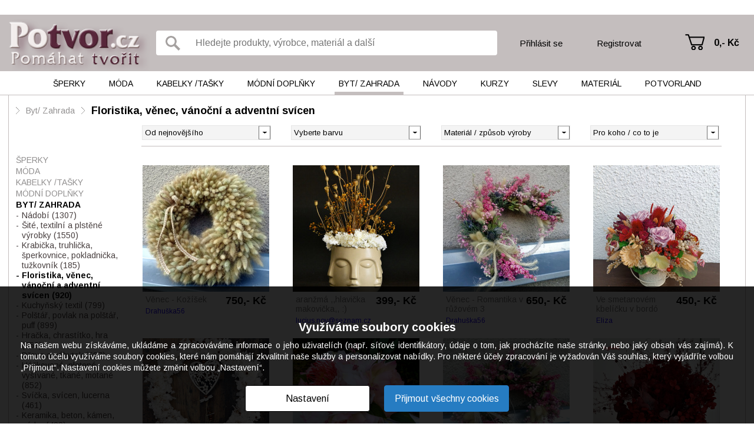

--- FILE ---
content_type: text/html; charset=UTF-8
request_url: https://potvor.cz/obchod/do-bytu-2/floristika-9/
body_size: 13055
content:
<!DOCTYPE html>
<html lang="cs">
<head>
        <script>var dataLayer = [];</script>
            <meta http-equiv="Content-Type" content="text/html; charset=utf-8" />
        <title>Floristika, věnec, vánoční a adventní svícen – Potvor - pomáhat tvořit</title>
    <meta name="author" content="" />
    <meta name="keywords" content="potvor,pomáhat,tvořit,floristika,věnec,vánoční,adventní,svícen" />
    <meta name="description" content="Floristika, věnec, vánoční a adventní svícen" />
    <meta name="robots" content="all" />
    <link href='https://fonts.googleapis.com/css?family=PT+Sans:400,700,400italic,700italic&amp;subset=latin,latin-ext' rel='stylesheet' type='text/css'>
    <link rel="shortcut icon" href="/images/favicon.ico" />
                <link href='https://fonts.googleapis.com/css?family=Arimo:400,400italic,700,700italic' rel='stylesheet' type='text/css'>

                    <script src="/plugins/cookie-approve/cookie-approve-default.js?t=1729247098" type="text/javascript"></script>
                                <link href="/classes/web-speed.php.reset.css?t=1363095177" rel="stylesheet" type="text/css" />
                                <link href="/classes/web-speed.php.uniweb.css?t=1732096952" rel="stylesheet" type="text/css" />
                                <link href="/classes/web-speed.php.cookie.css?t=1729247098" rel="stylesheet" type="text/css" />
                                <link href="/classes/web-speed.php.userdata.css?t=1363095195" rel="stylesheet" type="text/css" />
                <!-- Facebook Pixel Code -->
    <script>
    !function(f,b,e,v,n,t,s){if(f.fbq)return;n=f.fbq=function(){n.callMethod?
    n.callMethod.apply(n,arguments):n.queue.push(arguments)};if(!f._fbq)f._fbq=n;
    n.push=n;n.loaded=!0;n.version='2.0';n.queue=[];t=b.createElement(e);t.async=!0;
    t.src=v;s=b.getElementsByTagName(e)[0];s.parentNode.insertBefore(t,s)}(window,
    document,'script','https://connect.facebook.net/en_US/fbevents.js');
    fbq('init', '473769362806529'); // Insert your pixel ID here.
    fbq('track', 'PageView');
    </script>
    <noscript><img height="1" width="1" style="display:none"
    src="https://www.facebook.com/tr?id=473769362806529&ev=PageView&noscript=1"
    /></noscript>
    <!-- DO NOT MODIFY -->
    <!-- End Facebook Pixel Code -->

</head>
<body class="IsChrome Site-17 ">
        <!-- Google Tag Manager -->
        <noscript><iframe data-data-src="//www.googletagmanager.com/ns.html?id=GTM-5JD63BRP" src="/skin/default/img/empty.gif" data-src="//www.googletagmanager.com/ns.html?id=GTM-5JD63BRP" src="/skin/default/img/empty.gif"
        height="0" width="0"></iframe></noscript>
        <script>(function(w,d,s,l,i){w[l]=w[l]||[];w[l].push({'gtm.start':
        new Date().getTime(),event:'gtm.js'});var f=d.getElementsByTagName(s)[0],
        j=d.createElement(s),dl=l!='dataLayer'?'&l='+l:'';j.async=true;j.src=
                        '//www.googletagmanager.com/gtm.js?id='+i+dl;f.parentNode.insertBefore(j,f);
        })(window,document,'script','dataLayer','GTM-5JD63BRP');</script>
        <!-- End Google Tag Manager -->
        



<div class="MyMenu">
</div>


<div class="Header">
	<div class="wrapper">
        <a class="Logo" href="/" title="Potvor.cz - Pomáhat tvořit"><span>Potvor.cz - Pomáhat tvořit</span></a>
        <div class="container">
            <form class="SearchForm" action="/potvor/">
    <input type="submit" value="" title="Vyhledat">
    <input type="text" placeholder="Hledejte produkty, výrobce, materiál a další" title="Hledejte produkty, výrobce, materiál a další" value="" name="search">
</form>
            <div class="Login">
            <a class="prihlasit" href="/prodejci/prihlasit/">Přihlásit se</a>
        <a class="registrovat" href="/prodejci/registrovat/">Registrovat</a>
    </div>
            <div class="Nakupni_kosik" data-jquery="nakupni_kosik">
    <a href="/kosik/" title="Přejít na košík" class="">
                    0,-&nbsp;Kč            </a>
</div>
        </div>
	</div>
</div>

<div class="Menu">
	<div class="wrapper">
        <ul class="cm_1">
                   <li class="cm_1  ">
            <a href="/obchod/sperky-4/" class="cm_1 ">Šperky</a>
                                        <ul class="cm_2">
                                                                                        <li class="cm_2 ">
                            <a href="/obchod/sperky-4/souprava-sperku-15/" class="">Souprava šperků</a>
                        </li>
                                                                    <li class="cm_2 ">
                            <a href="/obchod/sperky-4/nahrdelnik-21/" class="">Náhrdelník </a>
                        </li>
                                                                    <li class="cm_2 ">
                            <a href="/obchod/sperky-4/privesek-bez-retizku-350/" class="">Přívěsek bez řetízku</a>
                        </li>
                                                                    <li class="cm_2 ">
                            <a href="/obchod/sperky-4/nausnice-23/" class="">Náušnice</a>
                        </li>
                                                                    <li class="cm_2 ">
                            <a href="/obchod/sperky-4/naramek-22/" class="">Náramek</a>
                        </li>
                                                                    <li class="cm_2 ">
                            <a href="/obchod/sperky-4/nakotnik-72/" class="">Nákotník</a>
                        </li>
                                                                    <li class="cm_2 ">
                            <a href="/obchod/sperky-4/prsten-29/" class="">Prsten</a>
                        </li>
                                                                    <li class="cm_2 ">
                            <a href="/obchod/sperky-4/broz-5/" class="">Brož</a>
                        </li>
                                                                    <li class="cm_2 ">
                            <a href="/obchod/sperky-4/placky-vseho-druhu-351/" class="">Placky všeho druhu</a>
                        </li>
                                                                    <li class="cm_2 ">
                            <a href="/obchod/sperky-4/ozdoba-do-vlasu-56/" class="">Ozdoba do vlasů</a>
                        </li>
                                                                    <li class="cm_2 ">
                            <a href="/obchod/sperky-4/gumicka-sponka-celenka-broz-do-99-352/" class="">Gumička, sponka, čelenka, brož do 99,-</a>
                        </li>
                                                                    <li class="cm_2 ">
                            <a href="/obchod/sperky-4/privesek-na-klice-kabelku-mobil-321/" class="">Přívěsek na klíče, kabelku, mobil</a>
                        </li>
                                                                    <li class="cm_2 ">
                            <a href="/obchod/sperky-4/zrcatko-hacek-na-kabelku-pouzdro-na-vizitky-lekovka-331/" class="">Zrcátko, háček na kabelku, pouzdro na vizitky, lékovka</a>
                        </li>
                                                                    <li class="cm_2 ">
                            <a href="/obchod/sperky-4/manzetove-knoflicky-placatka-320/" class="">Manžetové knoflíčky, placatka</a>
                        </li>
                                                                    <li class="cm_2 ">
                            <a href="/obchod/sperky-4/hodinky-306/" class="">Hodinky</a>
                        </li>
                                                                    <li class="cm_2 ">
                            <a href="/obchod/sperky-4/ruzenec-319/" class="">Růženec</a>
                        </li>
                                                                    <li class="cm_2 ">
                            <a href="/obchod/sperky-4/orgonit-kyvadlo-27/" class="">Orgonit, kyvadlo</a>
                        </li>
                                                                    <li class="cm_2 ">
                            <a href="/obchod/sperky-4/kovova-zalozka-do-knihy-322/" class="">Kovová záložka do knihy</a>
                        </li>
                                    </ul>
                    </li>
                   <li class="cm_1  ">
            <a href="/obchod/moda-3/" class="cm_1 ">Móda</a>
                                        <ul class="cm_2">
                                                                                        <li class="cm_2 ">
                            <a href="/obchod/moda-3/saty-jaro-leto-kratky-rukav-31/" class="">Šaty JARO/LÉTO - KRÁTKÝ RUKÁV</a>
                        </li>
                                                                    <li class="cm_2 ">
                            <a href="/obchod/moda-3/saty-podzim-zima-dlouhy-rukav-345/" class="">Šaty PODZIM/ZIMA - DLOUHÝ RUKÁV</a>
                        </li>
                                                                    <li class="cm_2 ">
                            <a href="/obchod/moda-3/sukne-315/" class="">Sukně</a>
                        </li>
                                                                    <li class="cm_2 ">
                            <a href="/obchod/moda-3/tricko-halenka-tunika-top-kratky-rukav-34/" class="">Tričko, halenka, tunika, top - KRÁTKÝ RUKÁV</a>
                        </li>
                                                                    <li class="cm_2 ">
                            <a href="/obchod/moda-3/tricko-halenka-tunika-bolerko-dlouhy-rukav-10/" class="">Tričko, halenka, tunika, bolerko - DLOUHÝ RUKÁV</a>
                        </li>
                                                                    <li class="cm_2 ">
                            <a href="/obchod/moda-3/mikina-svetrik-vesta-70/" class="">Mikina, svetřík, vesta</a>
                        </li>
                                                                    <li class="cm_2 ">
                            <a href="/obchod/moda-3/obleceni-pro-dospele-pletene-hackovane-392/" class="">Oblečení pro dospělé - PLETENÉ/HÁČKOVANÉ</a>
                        </li>
                                                                    <li class="cm_2 ">
                            <a href="/obchod/moda-3/kabatek-bunda-kardigan-blejzr-sako-ponco-12/" class="">Kabátek, bunda, kardigan, blejzr, sako, pončo</a>
                        </li>
                                                                    <li class="cm_2 ">
                            <a href="/obchod/moda-3/kalhoty-teplaky-leginy-kamase-14/" class="">Kalhoty, tepláky, legíny, kamaše</a>
                        </li>
                                                                    <li class="cm_2 ">
                            <a href="/obchod/moda-3/spodni-pradlo-plavky-391/" class="">Spodní prádlo, plavky</a>
                        </li>
                                                                    <li class="cm_2 ">
                            <a href="/obchod/moda-3/pyzamo-nocni-kosile-maska-na-spani-91/" class="">Pyžamo, noční košile, maska na spaní</a>
                        </li>
                                                                    <li class="cm_2 ">
                            <a href="/obchod/moda-3/obleceni-pro-deti-od-3-let-83/" class="">Oblečení PRO DĚTI OD 3 LET</a>
                        </li>
                                                                    <li class="cm_2 ">
                            <a href="/obchod/moda-3/obleceni-pro-deti-do-3-let-333/" class="">Oblečení PRO DĚTI DO 3 LET</a>
                        </li>
                                                                    <li class="cm_2 ">
                            <a href="/obchod/moda-3/panske-obleceni-312/" class="">Pánské oblečení</a>
                        </li>
                                                                    <li class="cm_2 ">
                            <a href="/obchod/moda-3/obuv-tkanicky-do-bot-57/" class="">Obuv, tkaničky do bot</a>
                        </li>
                                    </ul>
                    </li>
                   <li class="cm_1  ">
            <a href="/obchod/kabelky-tasky-298/" class="cm_1 ">Kabelky  /tašky</a>
                                        <ul class="cm_2">
                                                                                        <li class="cm_2 ">
                            <a href="/obchod/kabelky-tasky-298/kabelka-a-taska-nad-500-13/" class="">Kabelka a taška nad 500,-</a>
                        </li>
                                                                    <li class="cm_2 ">
                            <a href="/obchod/kabelky-tasky-298/kabelka-taska-batoh-do-500-363/" class="">Kabelka, taška, batoh do 500,-</a>
                        </li>
                                                                    <li class="cm_2 ">
                            <a href="/obchod/kabelky-tasky-298/batoh-78/" class="">Batoh</a>
                        </li>
                                                                    <li class="cm_2 ">
                            <a href="/obchod/kabelky-tasky-298/ledvinka-305/" class="">Ledvinka</a>
                        </li>
                                                                    <li class="cm_2 ">
                            <a href="/obchod/kabelky-tasky-298/kosmeticka-tasticka-kapsicka-etue-klicenka-80/" class="">Kosmetická taštička, kapsička, etue, klíčenka</a>
                        </li>
                                                                    <li class="cm_2 ">
                            <a href="/obchod/kabelky-tasky-298/penezenka-dokladovka-76/" class="">Peněženka, dokladovka</a>
                        </li>
                                                                    <li class="cm_2 ">
                            <a href="/obchod/kabelky-tasky-298/obal-na-bryle-334/" class="">Obal na brýle</a>
                        </li>
                                                                    <li class="cm_2 ">
                            <a href="/obchod/kabelky-tasky-298/obal-na-mobil-tablet-ctecku-79/" class="">Obal na mobil, tablet, čtečku</a>
                        </li>
                                                                    <li class="cm_2 ">
                            <a href="/obchod/kabelky-tasky-298/obal-na-knihu-zalozka-347/" class="">Obal na knihu, záložka</a>
                        </li>
                                                                    <li class="cm_2 ">
                            <a href="/obchod/kabelky-tasky-298/diar-denik-zapisnik-blok-348/" class="">Diář, deník, zápisník, blok</a>
                        </li>
                                                                    <li class="cm_2 ">
                            <a href="/obchod/kabelky-tasky-298/plenkovnik-prebalovaci-podlozka-obal-na-ockovaci-prukaz-346/" class="">Plenkovník, přebalovací podložka, obal na očkovací průkaz</a>
                        </li>
                                    </ul>
                    </li>
                   <li class="cm_1  ">
            <a href="/obchod/modni-doplnky-36/" class="cm_1 ">Módní doplňky </a>
                                        <ul class="cm_2">
                                                                                        <li class="cm_2 ">
                            <a href="/obchod/modni-doplnky-36/pokryvka-hlavy-cepice-souprava-damska-panska-65/" class="">Pokrývka hlavy, čepice, souprava - dámská/pánská</a>
                        </li>
                                                                    <li class="cm_2 ">
                            <a href="/obchod/modni-doplnky-36/celenka-damska-panska-307/" class="">Čelenka - dámská/pánská</a>
                        </li>
                                                                    <li class="cm_2 ">
                            <a href="/obchod/modni-doplnky-36/satek-sal-nakrcnik-damska-panska-66/" class="">Šátek, šál, nákrčník - dámská/pánská</a>
                        </li>
                                                                    <li class="cm_2 ">
                            <a href="/obchod/modni-doplnky-36/rukavice-natepniky-damske-panske-262/" class="">Rukavice, nátepníky - dámské/pánské</a>
                        </li>
                                                                    <li class="cm_2 ">
                            <a href="/obchod/modni-doplnky-36/ponozky-navleky-damske-panske-280/" class="">Ponožky, návleky - dámské/pánské</a>
                        </li>
                                                                    <li class="cm_2 ">
                            <a href="/obchod/modni-doplnky-36/deti-cepice-celenka-nakrcnik-rukavice-ponozky-332/" class="">DĚTI - čepice, čelenka, nákrčník, rukavice, ponožky</a>
                        </li>
                                                                    <li class="cm_2 ">
                            <a href="/obchod/modni-doplnky-36/kravata-motylek-sle-klobouk-77/" class="">Kravata, motýlek, šle, klobouk</a>
                        </li>
                                                                    <li class="cm_2 ">
                            <a href="/obchod/modni-doplnky-36/opasek-67/" class="">Opasek</a>
                        </li>
                                                                    <li class="cm_2 ">
                            <a href="/obchod/modni-doplnky-36/vse-pro-svatbu-239/" class="">Vše pro svatbu</a>
                        </li>
                                                                    <li class="cm_2 ">
                            <a href="/obchod/modni-doplnky-36/oblecek-pro-panenku-medvidka-276/" class="">Obleček pro panenku, medvídka</a>
                        </li>
                                                                    <li class="cm_2 ">
                            <a href="/obchod/modni-doplnky-36/svaty-krest-perinka-zavinovacka-304/" class="">Svatý křest, peřinka, zavinovačka</a>
                        </li>
                                    </ul>
                    </li>
                   <li class="cm_1 aktivni ">
            <a href="/obchod/byt-zahrada-2/" class="cm_1 aktivni">Byt/ Zahrada</a>
                                        <ul class="cm_2">
                                                                                        <li class="cm_2 ">
                            <a href="/obchod/byt-zahrada-2/nadobi-20/" class="">Nádobí</a>
                        </li>
                                                                    <li class="cm_2 ">
                            <a href="/obchod/byt-zahrada-2/site-textilni-a-plstene-vyrobky-302/" class="">Šité, textilní a plstěné výrobky </a>
                        </li>
                                                                    <li class="cm_2 ">
                            <a href="/obchod/byt-zahrada-2/krabicka-truhlicka-sperkovnice-pokladnicka-tuzkovnik-94/" class="">Krabička, truhlička, šperkovnice, pokladnička, tužkovník</a>
                        </li>
                                                                    <li class="cm_2 aktivni">
                            <a href="/obchod/byt-zahrada-2/floristika-venec-vanocni-a-adventni-svicen-9/" class="aktivni">Floristika, věnec, vánoční a adventní svícen</a>
                        </li>
                                                                    <li class="cm_2 ">
                            <a href="/obchod/byt-zahrada-2/kuchynsky-textil-342/" class="">Kuchyňský textil</a>
                        </li>
                                                                    <li class="cm_2 ">
                            <a href="/obchod/byt-zahrada-2/polstar-povlak-na-polstar-puff-343/" class="">Polštář, povlak na polštář, puff</a>
                        </li>
                                                                    <li class="cm_2 ">
                            <a href="/obchod/byt-zahrada-2/hracka-chrastitko-hra-11/" class="">Hračka, chrastítko, hra</a>
                        </li>
                                                                    <li class="cm_2 ">
                            <a href="/obchod/byt-zahrada-2/drevo-a-nabytek-327/" class="">Dřevo a nábytek</a>
                        </li>
                                                                    <li class="cm_2 ">
                            <a href="/obchod/byt-zahrada-2/hackovane-pletene-vysivane-tkane-motane-17/" class="">Háčkované, pletené, vyšívané, tkané, motané</a>
                        </li>
                                                                    <li class="cm_2 ">
                            <a href="/obchod/byt-zahrada-2/svicka-svicen-lucerna-33/" class="">Svíčka, svícen, lucerna</a>
                        </li>
                                                                    <li class="cm_2 ">
                            <a href="/obchod/byt-zahrada-2/keramika-beton-kamen-sadra-8/" class="">Keramika, beton, kámen, sádra</a>
                        </li>
                                                                    <li class="cm_2 ">
                            <a href="/obchod/byt-zahrada-2/dratovane-a-vyrobky-z-koralku-85/" class="">Drátované a výrobky z korálků</a>
                        </li>
                                                                    <li class="cm_2 ">
                            <a href="/obchod/byt-zahrada-2/papir-35/" class="">Papír</a>
                        </li>
                                                                    <li class="cm_2 ">
                            <a href="/obchod/byt-zahrada-2/obraz-obrazek-do-500-356/" class="">Obraz, obrázek do 500,-</a>
                        </li>
                                                                    <li class="cm_2 ">
                            <a href="/obchod/byt-zahrada-2/obraz-nad-500-24/" class="">Obraz nad 500,-</a>
                        </li>
                                                                    <li class="cm_2 ">
                            <a href="/obchod/byt-zahrada-2/lapac-snu-mandala-macrame-339/" class="">Lapač snů, mandala, macramé</a>
                        </li>
                                                                    <li class="cm_2 ">
                            <a href="/obchod/byt-zahrada-2/3d-tisk-fimo-pryskyrice-plast-361/" class="">3D tisk, fimo, pryskyřice, plast</a>
                        </li>
                                                                    <li class="cm_2 ">
                            <a href="/obchod/byt-zahrada-2/sklenene-vyrobky-kraslice-328/" class="">Skleněné výrobky, kraslice</a>
                        </li>
                                                                    <li class="cm_2 ">
                            <a href="/obchod/byt-zahrada-2/kosik-kos-osatka-prouti-300/" class="">Košík, koš, ošatka, proutí</a>
                        </li>
                                                                    <li class="cm_2 ">
                            <a href="/obchod/byt-zahrada-2/dekoracni-pernicky-364/" class="">Dekorační perníčky</a>
                        </li>
                                                                    <li class="cm_2 ">
                            <a href="/obchod/byt-zahrada-2/deka-prehoz-povleceni-340/" class="">Deka, přehoz, povlečení</a>
                        </li>
                                                                    <li class="cm_2 ">
                            <a href="/obchod/byt-zahrada-2/kovove-vyrobky-323/" class="">Kovové výrobky</a>
                        </li>
                                                                    <li class="cm_2 ">
                            <a href="/obchod/byt-zahrada-2/hodiny-58/" class="">Hodiny</a>
                        </li>
                                                                    <li class="cm_2 ">
                            <a href="/obchod/byt-zahrada-2/kosmetika-16/" class="">Kosmetika</a>
                        </li>
                                                                    <li class="cm_2 ">
                            <a href="/obchod/byt-zahrada-2/vse-pro-zviratka-96/" class="">Vše pro zvířátka</a>
                        </li>
                                    </ul>
                    </li>
                   <li class="cm_1  ">
            <a href="/obchod/navody-37/" class="cm_1 ">Návody</a>
                                        <ul class="cm_2">
                                            <li class="cm_2">
                            <a href="/navody/" class="">Návody zdarma</a>
                        </li>
                                                                                                <li class="cm_2 ">
                            <a href="/obchod/navody-37/navody-81/" class="">Návody</a>
                        </li>
                                                                    <li class="cm_2 ">
                            <a href="/obchod/navody-37/reklama-pro-prodejce-101/" class="">REKLAMA PRO PRODEJCE</a>
                        </li>
                                    </ul>
                    </li>
                   <li class="cm_1  ">
            <a href="/obchod/kurzy-365/" class="cm_1 ">Kurzy</a>
                                        <ul class="cm_2">
                                                                                        <li class="cm_2 ">
                            <a href="/obchod/kurzy-365/kurzy-395/" class="">Kurzy</a>
                        </li>
                                    </ul>
                    </li>
                   <li class="cm_1  ">
            <a href="/obchod/slevy-38/" class="cm_1 ">Slevy</a>
                                        <ul class="cm_2">
                                                                                        <li class="cm_2 ">
                            <a href="/obchod/slevy-38/sperky-52/" class="">Šperky</a>
                        </li>
                                                                    <li class="cm_2 ">
                            <a href="/obchod/slevy-38/kabelky-a-tasky-299/" class="">Kabelky a tašky</a>
                        </li>
                                                                    <li class="cm_2 ">
                            <a href="/obchod/slevy-38/moda-51/" class="">Móda</a>
                        </li>
                                                                    <li class="cm_2 ">
                            <a href="/obchod/slevy-38/modni-doplnky-54/" class="">Módní doplňky</a>
                        </li>
                                                                    <li class="cm_2 ">
                            <a href="/obchod/slevy-38/do-bytu-50/" class="">Do bytu</a>
                        </li>
                                                                    <li class="cm_2 ">
                            <a href="/obchod/slevy-38/navody-a-kurzy-55/" class="">Návody a kurzy</a>
                        </li>
                                    </ul>
                    </li>
                   <li class="cm_1  material">
            <a href="/obchod/material-39/" class="cm_1 ">Materiál</a>
                                        <ul class="cm_2">
                                                                                        <li class="cm_2 ">
                            <a href="/obchod/material-39/koralky-204/" class="">Korálky</a>
                        </li>
                                                                    <li class="cm_2 ">
                            <a href="/obchod/material-39/komponenty-205/" class="">Komponenty</a>
                        </li>
                                                                    <li class="cm_2 ">
                            <a href="/obchod/material-39/navlekovy-material-206/" class="">Návlekový materiál</a>
                        </li>
                                                                    <li class="cm_2 ">
                            <a href="/obchod/material-39/scrapbooking-207/" class="">Scrapbooking</a>
                        </li>
                                                                    <li class="cm_2 ">
                            <a href="/obchod/material-39/dekorace-a-decoupage-210/" class="">Dekorace a decoupage</a>
                        </li>
                                                                    <li class="cm_2 ">
                            <a href="/obchod/material-39/latky-metraz-209/" class="">Látky, metráž</a>
                        </li>
                                                                    <li class="cm_2 ">
                            <a href="/obchod/material-39/textil-galanterie-211/" class="">Textil, galanterie</a>
                        </li>
                                                                    <li class="cm_2 ">
                            <a href="/obchod/material-39/fimo-212/" class="">Fimo</a>
                        </li>
                                                                    <li class="cm_2 ">
                            <a href="/obchod/material-39/kristalova-pryskyrice-213/" class="">Křišťálová pryskyřice</a>
                        </li>
                                                                    <li class="cm_2 ">
                            <a href="/obchod/material-39/barvy-a-laky-214/" class="">Barvy a laky</a>
                        </li>
                                                                    <li class="cm_2 ">
                            <a href="/obchod/material-39/ostatni-215/" class="">Ostatní</a>
                        </li>
                                    </ul>
                    </li>
    
    
        <li class="cm_1 ">
        <a href="/potvorland/" class="cm_1 potvorland " title="Potvorland">
            Potvorland            <ul class="cm_2">
                <li class="cm_2 ">
                    <a href="/potvorland/" class="">Články a zajímavosti</a>
                </li>
                <li class="cm_2 ">
                    <a href="/diskuze-kluby/" class="">Diskuze a kluby</a>
                </li>
                            </ul>
        </a>
    </li>
</ul>
	</div>
</div>

<div class="Languages">
    <a class="active"        href="/cz/obchod/">cz    </a>
</div>


    <div class="Content ">
    <div class="wrapper large">
            <div class="BreadCrumb">
                    <span class="arrow"></span>
                                                                <a href="/obchod/byt-zahrada-2/" class="">Byt/ Zahrada</a>
                                                                    <span class="arrow"></span>
                                                            <h1>
                                                    <a href="/obchod/byt-zahrada-2/floristika-venec-vanocni-a-adventni-svicen-9/" class="last">Floristika, věnec, vánoční a adventní svícen</a>
                                                                </h1>
                                                    </div>
            
                        <div class="Main">
                        
                                                                
                                
                                        <div class="Sorting_filtering">
    <form method="get">
                                    <label class="select">
    <select name="ProductSorting" onchange="submit();">
        <option value="time_desc" selected>Od nejnovějšího</option>
        <option value="price_desc" >Od nejdražšího</option>
        <option value="price_asc" >Od nejlevnějšího</option>
        <option value="discount_desc" >Od největší slevy</option>
    </select>
</label>            <label class="select">
        <select name="ProductFilter[1]" onchange="submit()" class="combobox comboboxColors" data-selected-color="">
            <option value="0">Vyberte barvu</option>
                        <option value="28" data-colorclass="colors_bila" >bílá</option>
                            <option value="67" data-colorclass="colors_smetanova" >smetanová</option>
                            <option value="54" data-colorclass="colors_bezova" >béžová</option>
                            <option value="49" data-colorclass="colors_zluta" >žlutá</option>
                            <option value="48" data-colorclass="colors_zlata" >zlatá</option>
                            <option value="66" data-colorclass="colors_horcicova" >hořčicová</option>
                            <option value="40" data-colorclass="colors_oranzova" >oranžová</option>
                            <option value="36" data-colorclass="colors_med" >měď</option>
                            <option value="30" data-colorclass="colors_cervena" >červená</option>
                            <option value="31" data-colorclass="colors_cihlova" >cihlová</option>
                            <option value="61" data-colorclass="colors_vinova" >vínová</option>
                            <option value="34" data-colorclass="colors_kastanova" >kaštanová</option>
                            <option value="59" data-colorclass="colors_bronzova" >bronzová</option>
                            <option value="33" data-colorclass="colors_hneda" >hnědá</option>
                            <option value="35" data-colorclass="colors_khaki" >khaki</option>
                            <option value="46" data-colorclass="colors_zelena" >zelená</option>
                            <option value="47" data-colorclass="colors_zelena-tmava" >zelená tmavá</option>
                            <option value="68" data-colorclass="colors_petrolejova" >petrolejová</option>
                            <option value="26" data-colorclass="colors_azurova" >azurová</option>
                            <option value="44" data-colorclass="colors_sedomodra" >šedomodrá</option>
                            <option value="37" data-colorclass="colors_modra" >modrá</option>
                            <option value="38" data-colorclass="colors_modra-tmava" >modrá tmavá</option>
                            <option value="32" data-colorclass="colors_fialova" >fialová</option>
                            <option value="39" data-colorclass="colors_nachova" >nachová</option>
                            <option value="41" data-colorclass="colors_purpurova" >purpurová</option>
                            <option value="42" data-colorclass="colors_ruzova" >růžová</option>
                            <option value="69" data-colorclass="colors_staroruzova" >starorůžová</option>
                            <option value="45" data-colorclass="colors_stribrna" >stříbrná</option>
                            <option value="43" data-colorclass="colors_seda" >šedá</option>
                            <option value="29" data-colorclass="colors_cerna" >černá</option>
                            <option value="52" data-colorclass="colors_cira" >čirá</option>
                            <option value="27" data-colorclass="colors_barevna" >barevná</option>
                        </select>
    </label>
        <label class="select">
        <select name="ProductFilter[2]" onchange="submit()" class="combobox " data-selected-color="">
            <option value="0">Materiál / způsob výroby</option>
                        <option value="1"  >Sklo</option>
                            <option value="2"  >Papír</option>
                            <option value="17"  >Kameny a minerály</option>
                            <option value="3"  >Šitý textil</option>
                            <option value="56"  >Plsť a rouno</option>
                            <option value="64"  >Tkaní</option>
                            <option value="4"  >Háčkový a pletený textil</option>
                            <option value="63"  >Hedvábí</option>
                            <option value="5"  >Měď</option>
                            <option value="58"  >Kůže</option>
                            <option value="6"  >Zlato</option>
                            <option value="7"  >Stříbro</option>
                            <option value="8"  >Keramika</option>
                            <option value="9"  >Dřevo</option>
                            <option value="10"  >Smalt</option>
                            <option value="11"  >Kov</option>
                            <option value="12"  >Fimo</option>
                            <option value="13"  >Korálky</option>
                            <option value="14"  >Pryskyřice</option>
                            <option value="62"  >Pedig</option>
                            <option value="60"  >Peří</option>
                            <option value="15"  >Plast</option>
                            <option value="53"  >Drátované výrobky</option>
                            <option value="65"  >Beton</option>
                            <option value="55"  >Vinuté perly</option>
                            <option value="50"  >Antialergení materiál</option>
                            <option value="70"  >Drhání (Macramé)</option>
                            <option value="71"  >Vosk</option>
                            <option value="16"  >Ostatní</option>
                        </select>
    </label>
        <label class="select">
        <select name="ProductFilter[4]" onchange="submit()" class="combobox " data-selected-color="">
            <option value="0">Pro koho / co to je</option>
                        <option value="18"  >Pro ženy</option>
                            <option value="19"  >Pro muže</option>
                            <option value="20"  >Pro děti</option>
                            <option value="51"  >Unisex</option>
                            <option value="21"  >Pro zvířátka</option>
                            <option value="22"  >Vánoce</option>
                            <option value="23"  >Velikonoce</option>
                            <option value="24"  >Valentýn</option>
                            <option value="57"  >Svatba</option>
                            <option value="25"  >Ostatní</option>
                        </select>
    </label>
                                        <input type="hidden" name="page" value="1"/>
                        </form>
</div>
        <div class="Catalog_vintage">
            <div class="Catalog_vintage_item">
        <a href="/obchod/venec-kozisek-28556371.html" title="" class="item">
        <div class="CenteredImage"><img src="/files/products/1/_/D/1-DSC05712.JPG?position-x=0&position-y=0&position-width=1200&position-height=1200&amp;crop-width=215&amp;crop-height=215&amp;filemtime=1727099531" alt="Věnec - Kožíšek" /><span class="shadow"></span></div>
                <div class="Flags">
                    </div>
            </a>
    <div class="info">
        <div class="name_price">
            <a class="product_name" href="/obchod/venec-kozisek-28556371.html" title="detail produktu Věnec - Kožíšek">
                <span class="ellipsis">
                    Věnec - Kožíšek                </span>
            </a>
            <span class="price">
                750,-&nbsp;Kč                            </span>
        </div>
        <a class="vendor" href="/drahuska56/" title="profil prodejce Drahuška56">Drahuška56</a>
    </div>
</div>                <div class="Catalog_vintage_item">
        <a href="/obchod/aranzma-hlavicka-makovicka-28578650.html" title="" class="item">
        <div class="CenteredImage"><img src="/files/products/D/S/C/DSC0990.JPG?position-x=0&position-y=200&position-width=798&position-height=798&amp;crop-width=215&amp;crop-height=215&amp;filemtime=1768768614" alt=" aranžmá ,,hlavička makovička,, :)" /><span class="shadow"></span></div>
                <div class="Flags">
                    </div>
            </a>
    <div class="info">
        <div class="name_price">
            <a class="product_name" href="/obchod/aranzma-hlavicka-makovicka-28578650.html" title="detail produktu  aranžmá ,,hlavička makovička,, :)">
                <span class="ellipsis">
                     aranžmá ,,hlavička makovička,, :)                </span>
            </a>
            <span class="price">
                399,-&nbsp;Kč                            </span>
        </div>
        <a class="vendor" href="/lucius-nov-seznam-cz/" title="profil prodejce lucius.nov@seznam.cz">lucius.nov@seznam.cz</a>
    </div>
</div>                <div class="Catalog_vintage_item">
        <a href="/obchod/venec-romantika-v-ruzovem-3-28545100.html" title="" class="item">
        <div class="CenteredImage"><img src="/files/products/1/_/D/1-DSC03205.JPG?position-x=0&position-y=0&position-width=1200&position-height=1200&amp;crop-width=215&amp;crop-height=215&amp;filemtime=1707930041" alt="Věnec - Romantika v růžovém 3" /><span class="shadow"></span></div>
                <div class="Flags">
                    </div>
            </a>
    <div class="info">
        <div class="name_price">
            <a class="product_name" href="/obchod/venec-romantika-v-ruzovem-3-28545100.html" title="detail produktu Věnec - Romantika v růžovém 3">
                <span class="ellipsis">
                    Věnec - Romantika v růžovém 3                </span>
            </a>
            <span class="price">
                650,-&nbsp;Kč                            </span>
        </div>
        <a class="vendor" href="/drahuska56/" title="profil prodejce Drahuška56">Drahuška56</a>
    </div>
</div>                <div class="Catalog_vintage_item">
        <a href="/obchod/ve-smetanovem-kbelicku-v-bordo-28574404.html" title="" class="item">
        <div class="CenteredImage"><img src="/files/products/I/M/G/IMG-27p-20250928-172723.jpg?position-x=74&position-y=0&position-width=1126&position-height=1126&amp;crop-width=215&amp;crop-height=215&amp;filemtime=1759411936" alt="Ve smetanovém kbelíčku v bordó" /><span class="shadow"></span></div>
                <div class="Flags">
                    </div>
            </a>
    <div class="info">
        <div class="name_price">
            <a class="product_name" href="/obchod/ve-smetanovem-kbelicku-v-bordo-28574404.html" title="detail produktu Ve smetanovém kbelíčku v bordó">
                <span class="ellipsis">
                    Ve smetanovém kbelíčku v bordó                </span>
            </a>
            <span class="price">
                450,-&nbsp;Kč                            </span>
        </div>
        <a class="vendor" href="/eliza/" title="profil prodejce Eliza">Eliza</a>
    </div>
</div>                <div class="Catalog_vintage_item">
        <a href="/obchod/venecek-slehackove-blues-28578644.html" title="" class="item">
        <div class="CenteredImage"><img src="/files/products/D/S/C/DSC0940.JPG?position-x=0&position-y=88&position-width=763&position-height=763&amp;crop-width=215&amp;crop-height=215&amp;filemtime=1768752677" alt="věneček,, šlehačkové blues,, :)" /><span class="shadow"></span></div>
                <div class="Flags">
                    </div>
            </a>
    <div class="info">
        <div class="name_price">
            <a class="product_name" href="/obchod/venecek-slehackove-blues-28578644.html" title="detail produktu věneček,, šlehačkové blues,, :)">
                <span class="ellipsis">
                    věneček,, šlehačkové blues,, :)                </span>
            </a>
            <span class="price">
                499,-&nbsp;Kč                            </span>
        </div>
        <a class="vendor" href="/lucius-nov-seznam-cz/" title="profil prodejce lucius.nov@seznam.cz">lucius.nov@seznam.cz</a>
    </div>
</div>                <div class="Catalog_vintage_item">
        <a href="/obchod/svatebni-kytice-z-hedvabnych-pivonek-skladem-28514049.html" title="" class="item">
        <div class="CenteredImage"><img src="/files/products/P/1/1/P1150002-HLAVNI-4.JPG?position-x=0&position-y=0&position-width=1200&position-height=1200&amp;crop-width=215&amp;crop-height=215&amp;filemtime=1662282275" alt="Svatební kytice z hedvábných pivoněk_ SKLADEM" /><span class="shadow"></span></div>
                <div class="Flags">
                    </div>
            </a>
    <div class="info">
        <div class="name_price">
            <a class="product_name" href="/obchod/svatebni-kytice-z-hedvabnych-pivonek-skladem-28514049.html" title="detail produktu Svatební kytice z hedvábných pivoněk_ SKLADEM">
                <span class="ellipsis">
                    Svatební kytice z hedvábných pivoněk_ SKLADEM                </span>
            </a>
            <span class="price">
                1 222,-&nbsp;Kč                            </span>
        </div>
        <a class="vendor" href="/lauermannova/" title="profil prodejce lauermannova">lauermannova</a>
    </div>
</div>                <div class="Catalog_vintage_item">
        <a href="/obchod/venec-romantika-v-ruzovem-4-28545099.html" title="" class="item">
        <div class="CenteredImage"><img src="/files/products/1/_/D/1-DSC03190.JPG?position-x=0&position-y=0&position-width=1198&position-height=1198&amp;crop-width=215&amp;crop-height=215&amp;filemtime=1707929399" alt="Věnec - Romantika v růžovém 4" /><span class="shadow"></span></div>
                <div class="Flags">
                    </div>
            </a>
    <div class="info">
        <div class="name_price">
            <a class="product_name" href="/obchod/venec-romantika-v-ruzovem-4-28545099.html" title="detail produktu Věnec - Romantika v růžovém 4">
                <span class="ellipsis">
                    Věnec - Romantika v růžovém 4                </span>
            </a>
            <span class="price">
                620,-&nbsp;Kč                            </span>
        </div>
        <a class="vendor" href="/drahuska56/" title="profil prodejce Drahuška56">Drahuška56</a>
    </div>
</div>                <div class="Catalog_vintage_item">
        <a href="/obchod/valentynska-hortenzie-28578611.html" title="" class="item">
        <div class="CenteredImage"><img src="/files/products/2/0/2/20260116-143722.jpg?position-x=0&position-y=114&position-width=1050&position-height=1050&amp;crop-width=215&amp;crop-height=215&amp;filemtime=1768595530" alt="Valentýnská hortenzie." /><span class="shadow"></span></div>
                <div class="Flags">
                    </div>
            </a>
    <div class="info">
        <div class="name_price">
            <a class="product_name" href="/obchod/valentynska-hortenzie-28578611.html" title="detail produktu Valentýnská hortenzie.">
                <span class="ellipsis">
                    Valentýnská hortenzie.                </span>
            </a>
            <span class="price">
                389,-&nbsp;Kč                            </span>
        </div>
        <a class="vendor" href="/lucius-nov-seznam-cz/" title="profil prodejce lucius.nov@seznam.cz">lucius.nov@seznam.cz</a>
    </div>
</div>                <div class="Catalog_vintage_item">
        <a href="/obchod/mechova-dekorace-v-teakove-mise-1-28527502.html" title="" class="item">
        <div class="CenteredImage"><img src="/files/products/I/M/G/IMG-20230501-132435c2n2.jpg?position-x=0&position-y=298&position-width=802&position-height=802&amp;crop-width=215&amp;crop-height=215&amp;filemtime=1682963370" alt="Mechová dekorace v teakové míse 1" /><span class="shadow"></span></div>
                <div class="Flags">
                    </div>
            </a>
    <div class="info">
        <div class="name_price">
            <a class="product_name" href="/obchod/mechova-dekorace-v-teakove-mise-1-28527502.html" title="detail produktu Mechová dekorace v teakové míse 1">
                <span class="ellipsis">
                    Mechová dekorace v teakové míse 1                </span>
            </a>
            <span class="price">
                1 299,-&nbsp;Kč                            </span>
        </div>
        <a class="vendor" href="/mondial/" title="profil prodejce Mondial">Mondial</a>
    </div>
</div>                <div class="Catalog_vintage_item">
        <a href="/obchod/zlaceny-len-28557873.html" title="" class="item">
        <div class="CenteredImage"><img src="/files/products/1/_/D/1-DSC06052.JPG?position-x=0&position-y=0&position-width=1200&position-height=1200&amp;crop-width=215&amp;crop-height=215&amp;filemtime=1729755764" alt="Zlacený len" /><span class="shadow"></span></div>
                <div class="Flags">
                    </div>
            </a>
    <div class="info">
        <div class="name_price">
            <a class="product_name" href="/obchod/zlaceny-len-28557873.html" title="detail produktu Zlacený len">
                <span class="ellipsis">
                    Zlacený len                </span>
            </a>
            <span class="price">
                155,-&nbsp;Kč                            </span>
        </div>
        <a class="vendor" href="/drahuska56/" title="profil prodejce Drahuška56">Drahuška56</a>
    </div>
</div>                <div class="Catalog_vintage_item">
        <a href="/obchod/ve-zlutem-hrnicku-28567006.html" title="" class="item">
        <div class="CenteredImage"><img src="/files/products/I/M/G/IMG-2M-20250326-153209-2.jpg?position-x=12&position-y=128&position-width=1068&position-height=1068&amp;crop-width=215&amp;crop-height=215&amp;filemtime=1743060330" alt="Ve žlutém hrníčku:-)" /><span class="shadow"></span></div>
                <div class="Flags">
                    </div>
            </a>
    <div class="info">
        <div class="name_price">
            <a class="product_name" href="/obchod/ve-zlutem-hrnicku-28567006.html" title="detail produktu Ve žlutém hrníčku:-)">
                <span class="ellipsis">
                    Ve žlutém hrníčku:-)                </span>
            </a>
            <span class="price">
                400,-&nbsp;Kč                            </span>
        </div>
        <a class="vendor" href="/eliza/" title="profil prodejce Eliza">Eliza</a>
    </div>
</div>                <div class="Catalog_vintage_item">
        <a href="/obchod/venec-lneny-28556362.html" title="" class="item">
        <div class="CenteredImage"><img src="/files/products/1/_/D/1-DSC05535.JPG?position-x=0&position-y=0&position-width=1199&position-height=1199&amp;crop-width=215&amp;crop-height=215&amp;filemtime=1727097207" alt="Věnec - Lněný" /><span class="shadow"></span></div>
                <div class="Flags">
                    </div>
            </a>
    <div class="info">
        <div class="name_price">
            <a class="product_name" href="/obchod/venec-lneny-28556362.html" title="detail produktu Věnec - Lněný">
                <span class="ellipsis">
                    Věnec - Lněný                </span>
            </a>
            <span class="price">
                720,-&nbsp;Kč                            </span>
        </div>
        <a class="vendor" href="/drahuska56/" title="profil prodejce Drahuška56">Drahuška56</a>
    </div>
</div>                <div class="Catalog_vintage_item">
        <a href="/obchod/jarni-venec-s-hedvabnymi-kvety-a-eukalyptem-28578534.html" title="" class="item">
        <div class="CenteredImage"><img src="/files/products/1/3/4/13439564-4-312242735-HLAVNI-2.jpg?position-x=0&position-y=0&position-width=1200&position-height=1200&amp;crop-width=215&amp;crop-height=215&amp;filemtime=1768411142" alt="Jarní věnec s hedvábnými květy a eukalyptem" /><span class="shadow"></span></div>
                <div class="Flags">
                    </div>
            </a>
    <div class="info">
        <div class="name_price">
            <a class="product_name" href="/obchod/jarni-venec-s-hedvabnymi-kvety-a-eukalyptem-28578534.html" title="detail produktu Jarní věnec s hedvábnými květy a eukalyptem">
                <span class="ellipsis">
                    Jarní věnec s hedvábnými květy a eukalyptem                </span>
            </a>
            <span class="price">
                667,-&nbsp;Kč                            </span>
        </div>
        <a class="vendor" href="/lauermannova/" title="profil prodejce lauermannova">lauermannova</a>
    </div>
</div>                <div class="Catalog_vintage_item">
        <a href="/obchod/venec-selsky-obilny-28545102.html" title="" class="item">
        <div class="CenteredImage"><img src="/files/products/1/_/D/1-DSC03047.JPG?position-x=32&position-y=8&position-width=1147&position-height=1147&amp;crop-width=215&amp;crop-height=215&amp;filemtime=1707931173" alt="Věnec - Selský, obilný..." /><span class="shadow"></span></div>
                <div class="Flags">
                    </div>
            </a>
    <div class="info">
        <div class="name_price">
            <a class="product_name" href="/obchod/venec-selsky-obilny-28545102.html" title="detail produktu Věnec - Selský, obilný...">
                <span class="ellipsis">
                    Věnec - Selský, obilný...                </span>
            </a>
            <span class="price">
                820,-&nbsp;Kč                            </span>
        </div>
        <a class="vendor" href="/drahuska56/" title="profil prodejce Drahuška56">Drahuška56</a>
    </div>
</div>                <div class="Catalog_vintage_item">
        <a href="/obchod/venecek-ruze-v-eukalyptu-28577932.html" title="" class="item">
        <div class="CenteredImage"><img src="/files/products/2/0/2/20260101-152645.jpg?position-x=0&position-y=38&position-width=1050&position-height=1050&amp;crop-width=215&amp;crop-height=215&amp;filemtime=1767305902" alt="věneček-růže v eukalyptu.." /><span class="shadow"></span></div>
                <div class="Flags">
                    </div>
            </a>
    <div class="info">
        <div class="name_price">
            <a class="product_name" href="/obchod/venecek-ruze-v-eukalyptu-28577932.html" title="detail produktu věneček-růže v eukalyptu..">
                <span class="ellipsis">
                    věneček-růže v eukalyptu..                </span>
            </a>
            <span class="price">
                444,-&nbsp;Kč                            </span>
        </div>
        <a class="vendor" href="/lucius-nov-seznam-cz/" title="profil prodejce lucius.nov@seznam.cz">lucius.nov@seznam.cz</a>
    </div>
</div>                <div class="Catalog_vintage_item">
        <a href="/obchod/kdyz-ji-milujes-venec-v-syte-ruzovych-odstinech-27964408.html" title="" class="item">
        <div class="CenteredImage"><img src="/files/products/P/1/1/P1130605-HLAVNI.JPG?position-x=0&position-y=0&position-width=1200&position-height=1200&amp;crop-width=215&amp;crop-height=215&amp;filemtime=1619816588" alt="Když ji miluješ_ věnec v sytě růžových odstínech" /><span class="shadow"></span></div>
                <div class="Flags">
                    </div>
            </a>
    <div class="info">
        <div class="name_price">
            <a class="product_name" href="/obchod/kdyz-ji-milujes-venec-v-syte-ruzovych-odstinech-27964408.html" title="detail produktu Když ji miluješ_ věnec v sytě růžových odstínech">
                <span class="ellipsis">
                    Když ji miluješ_ věnec v sytě růžových odstínech                </span>
            </a>
            <span class="price">
                555,-&nbsp;Kč                            </span>
        </div>
        <a class="vendor" href="/lauermannova/" title="profil prodejce lauermannova">lauermannova</a>
    </div>
</div>                <div class="Catalog_vintage_item">
        <a href="/obchod/jarni-vesely-venec-s-ptacky-28367243.html" title="" class="item">
        <div class="CenteredImage"><img src="/files/products/I/M/G/IMG-20240108-135538c1n1.jpg?position-x=90&position-y=282&position-width=609&position-height=609&amp;crop-width=215&amp;crop-height=215&amp;filemtime=1704720697" alt="Jarní veselý věnec s ptáčky" /><span class="shadow"></span></div>
                <div class="Flags">
                    </div>
            </a>
    <div class="info">
        <div class="name_price">
            <a class="product_name" href="/obchod/jarni-vesely-venec-s-ptacky-28367243.html" title="detail produktu Jarní veselý věnec s ptáčky">
                <span class="ellipsis">
                    Jarní veselý věnec s ptáčky                </span>
            </a>
            <span class="price">
                549,-&nbsp;Kč                            </span>
        </div>
        <a class="vendor" href="/mondial/" title="profil prodejce Mondial">Mondial</a>
    </div>
</div>                <div class="Catalog_vintage_item">
        <a href="/obchod/trvanliva-dekorace-do-cervena-28567300.html" title="" class="item">
        <div class="CenteredImage"><img src="/files/products/I/M/G/IMG-6M-20250326-160925.jpg?position-x=32&position-y=102&position-width=1098&position-height=1098&amp;crop-width=215&amp;crop-height=215&amp;filemtime=1743407126" alt="Trvanlivá dekorace do červena:-)" /><span class="shadow"></span></div>
                <div class="Flags">
                    </div>
            </a>
    <div class="info">
        <div class="name_price">
            <a class="product_name" href="/obchod/trvanliva-dekorace-do-cervena-28567300.html" title="detail produktu Trvanlivá dekorace do červena:-)">
                <span class="ellipsis">
                    Trvanlivá dekorace do červena:-)                </span>
            </a>
            <span class="price">
                350,-&nbsp;Kč                            </span>
        </div>
        <a class="vendor" href="/eliza/" title="profil prodejce Eliza">Eliza</a>
    </div>
</div>                <div class="Catalog_vintage_item">
        <a href="/obchod/venec-dej-kobylam-ovsa-28570097.html" title="" class="item">
        <div class="CenteredImage"><img src="/files/products/1/_/D/1-DSC04819.JPG?position-x=0&position-y=0&position-width=1199&position-height=1199&amp;crop-width=215&amp;crop-height=215&amp;filemtime=1749239913" alt="Věnec - Dej kobylám ovsa" /><span class="shadow"></span></div>
                <div class="Flags">
                    </div>
            </a>
    <div class="info">
        <div class="name_price">
            <a class="product_name" href="/obchod/venec-dej-kobylam-ovsa-28570097.html" title="detail produktu Věnec - Dej kobylám ovsa">
                <span class="ellipsis">
                    Věnec - Dej kobylám ovsa                </span>
            </a>
            <span class="price">
                850,-&nbsp;Kč                            </span>
        </div>
        <a class="vendor" href="/drahuska56/" title="profil prodejce Drahuška56">Drahuška56</a>
    </div>
</div>                <div class="Catalog_vintage_item">
        <a href="/obchod/ve-fialove-keramice-s-orchidei-28567321.html" title="" class="item">
        <div class="CenteredImage"><img src="/files/products/I/M/G/IMG-10m-20250331-142539-3.jpg?position-x=42&position-y=82&position-width=1118&position-height=1118&amp;crop-width=215&amp;crop-height=215&amp;filemtime=1743429408" alt="Ve fialové keramice s orchideí:-)" /><span class="shadow"></span></div>
                <div class="Flags">
                    </div>
            </a>
    <div class="info">
        <div class="name_price">
            <a class="product_name" href="/obchod/ve-fialove-keramice-s-orchidei-28567321.html" title="detail produktu Ve fialové keramice s orchideí:-)">
                <span class="ellipsis">
                    Ve fialové keramice s orchideí:-)                </span>
            </a>
            <span class="price">
                330,-&nbsp;Kč                            </span>
        </div>
        <a class="vendor" href="/eliza/" title="profil prodejce Eliza">Eliza</a>
    </div>
</div>                <div class="Catalog_vintage_item">
        <a href="/obchod/prochazka-zelenym-udolim-28578612.html" title="" class="item">
        <div class="CenteredImage"><img src="/files/products/2/0/2/20260115-124208.jpg?position-x=0&position-y=94&position-width=997&position-height=997&amp;crop-width=215&amp;crop-height=215&amp;filemtime=1768596972" alt="procházka zeleným údolím.." /><span class="shadow"></span></div>
                <div class="Flags">
                    </div>
            </a>
    <div class="info">
        <div class="name_price">
            <a class="product_name" href="/obchod/prochazka-zelenym-udolim-28578612.html" title="detail produktu procházka zeleným údolím..">
                <span class="ellipsis">
                    procházka zeleným údolím..                </span>
            </a>
            <span class="price">
                850,-&nbsp;Kč                            </span>
        </div>
        <a class="vendor" href="/lucius-nov-seznam-cz/" title="profil prodejce lucius.nov@seznam.cz">lucius.nov@seznam.cz</a>
    </div>
</div>                <div class="Catalog_vintage_item">
        <a href="/obchod/podkova-stesti-domova-28570095.html" title="" class="item">
        <div class="CenteredImage"><img src="/files/products/1/_/D/1-DSC06265-001.JPG?position-x=0&position-y=0&position-width=1200&position-height=1200&amp;crop-width=215&amp;crop-height=215&amp;filemtime=1749239676" alt="Podkova - Štěstí domova" /><span class="shadow"></span></div>
                <div class="Flags">
                    </div>
            </a>
    <div class="info">
        <div class="name_price">
            <a class="product_name" href="/obchod/podkova-stesti-domova-28570095.html" title="detail produktu Podkova - Štěstí domova">
                <span class="ellipsis">
                    Podkova - Štěstí domova                </span>
            </a>
            <span class="price">
                550,-&nbsp;Kč                            </span>
        </div>
        <a class="vendor" href="/drahuska56/" title="profil prodejce Drahuška56">Drahuška56</a>
    </div>
</div>                <div class="Catalog_vintage_item">
        <a href="/obchod/v-zelenem-s-bodlacky-28568490.html" title="" class="item">
        <div class="CenteredImage"><img src="/files/products/I/M/G/IMG-4M-20250326-154901.jpg?position-x=0&position-y=18&position-width=1182&position-height=1182&amp;crop-width=215&amp;crop-height=215&amp;filemtime=1745415229" alt="V zeleném - s bodláčky:-)" /><span class="shadow"></span></div>
                <div class="Flags">
                    </div>
            </a>
    <div class="info">
        <div class="name_price">
            <a class="product_name" href="/obchod/v-zelenem-s-bodlacky-28568490.html" title="detail produktu V zeleném - s bodláčky:-)">
                <span class="ellipsis">
                    V zeleném - s bodláčky:-)                </span>
            </a>
            <span class="price">
                350,-&nbsp;Kč                            </span>
        </div>
        <a class="vendor" href="/eliza/" title="profil prodejce Eliza">Eliza</a>
    </div>
</div>                <div class="Catalog_vintage_item">
        <a href="/obchod/jarni-venec-zajecice-v-susine-28578614.html" title="" class="item">
        <div class="CenteredImage"><img src="/files/products/2/0/2/20260116-171240.jpg?position-x=0&position-y=88&position-width=1072&position-height=1072&amp;crop-width=215&amp;crop-height=215&amp;filemtime=1768599146" alt="Jarní věnec ,, zaječice v sušině,,." /><span class="shadow"></span></div>
                <div class="Flags">
                    </div>
            </a>
    <div class="info">
        <div class="name_price">
            <a class="product_name" href="/obchod/jarni-venec-zajecice-v-susine-28578614.html" title="detail produktu Jarní věnec ,, zaječice v sušině,,.">
                <span class="ellipsis">
                    Jarní věnec ,, zaječice v sušině,,.                </span>
            </a>
            <span class="price">
                603,-&nbsp;Kč                            </span>
        </div>
        <a class="vendor" href="/lucius-nov-seznam-cz/" title="profil prodejce lucius.nov@seznam.cz">lucius.nov@seznam.cz</a>
    </div>
</div>                <div class="Catalog_vintage_item">
        <a href="/obchod/venec-s-eucalyptem-28570093.html" title="" class="item">
        <div class="CenteredImage"><img src="/files/products/1/_/D/1-DSC04662.JPG?position-x=0&position-y=0&position-width=1200&position-height=1200&amp;crop-width=215&amp;crop-height=215&amp;filemtime=1749239141" alt="Věnec - S eucalyptem..." /><span class="shadow"></span></div>
                <div class="Flags">
                    </div>
            </a>
    <div class="info">
        <div class="name_price">
            <a class="product_name" href="/obchod/venec-s-eucalyptem-28570093.html" title="detail produktu Věnec - S eucalyptem...">
                <span class="ellipsis">
                    Věnec - S eucalyptem...                </span>
            </a>
            <span class="price">
                850,-&nbsp;Kč                            </span>
        </div>
        <a class="vendor" href="/drahuska56/" title="profil prodejce Drahuška56">Drahuška56</a>
    </div>
</div>                <div class="Catalog_vintage_item">
        <a href="/obchod/dreveny-dekoracni-talirek-zdobeny-foamiranem-28528279.html" title="" class="item">
        <div class="CenteredImage"><img src="/files/products/a/9/a/a9aba-16.jpg?position-x=272&position-y=0&position-width=675&position-height=675&amp;crop-width=215&amp;crop-height=215&amp;filemtime=1684179550" alt="Dřevěný dekorační talířek zdobený foamiranem" /><span class="shadow"></span></div>
                <div class="Flags">
                    </div>
            </a>
    <div class="info">
        <div class="name_price">
            <a class="product_name" href="/obchod/dreveny-dekoracni-talirek-zdobeny-foamiranem-28528279.html" title="detail produktu Dřevěný dekorační talířek zdobený foamiranem">
                <span class="ellipsis">
                    Dřevěný dekorační talířek zdobený foamiranem                </span>
            </a>
            <span class="price">
                465,-&nbsp;Kč                            </span>
        </div>
        <a class="vendor" href="/hanka-k9/" title="profil prodejce Hanka.K9">Hanka.K9</a>
    </div>
</div>                <div class="Catalog_vintage_item">
        <a href="/obchod/venec-bilo-zluty-podzimni-s-dyni-28573620.html" title="" class="item">
        <div class="CenteredImage"><img src="/files/products/D/S/C/DSC01742-5.JPG?position-x=231&position-y=0&position-width=800&position-height=800&amp;crop-width=215&amp;crop-height=215&amp;filemtime=1757619837" alt="Věnec bílo žlutý podzimní s dýní" /><span class="shadow"></span></div>
                <div class="Flags">
                    </div>
            </a>
    <div class="info">
        <div class="name_price">
            <a class="product_name" href="/obchod/venec-bilo-zluty-podzimni-s-dyni-28573620.html" title="detail produktu Věnec bílo žlutý podzimní s dýní">
                <span class="ellipsis">
                    Věnec bílo žlutý podzimní s dýní                </span>
            </a>
            <span class="price">
                1 298,-&nbsp;Kč                            </span>
        </div>
        <a class="vendor" href="/barevny-atelier/" title="profil prodejce Barevný ateliér">Barevný ateliér</a>
    </div>
</div>                <div class="Catalog_vintage_item">
        <a href="/obchod/venec-s-bilymi-pivonkami-28263553.html" title="" class="item">
        <div class="CenteredImage"><img src="/files/products/P/1/1/P1140888-HLAVNI.JPG?position-x=0&position-y=0&position-width=1200&position-height=1200&amp;crop-width=215&amp;crop-height=215&amp;filemtime=1642272188" alt="Věnec s bílými pivoňkami" /><span class="shadow"></span></div>
                <div class="Flags">
                    </div>
            </a>
    <div class="info">
        <div class="name_price">
            <a class="product_name" href="/obchod/venec-s-bilymi-pivonkami-28263553.html" title="detail produktu Věnec s bílými pivoňkami">
                <span class="ellipsis">
                    Věnec s bílými pivoňkami                </span>
            </a>
            <span class="price">
                555,-&nbsp;Kč                            </span>
        </div>
        <a class="vendor" href="/lauermannova/" title="profil prodejce lauermannova">lauermannova</a>
    </div>
</div>                <div class="Catalog_vintage_item">
        <a href="/obchod/romanticky-pastelovy-venec-28550988.html" title="" class="item">
        <div class="CenteredImage"><img src="/files/products/I/M/G/IMG-20240607-103711c1n1.jpg?position-x=82&position-y=262&position-width=663&position-height=663&amp;crop-width=215&amp;crop-height=215&amp;filemtime=1719073912" alt="Romantický pastelový věnec" /><span class="shadow"></span></div>
                <div class="Flags">
                    </div>
            </a>
    <div class="info">
        <div class="name_price">
            <a class="product_name" href="/obchod/romanticky-pastelovy-venec-28550988.html" title="detail produktu Romantický pastelový věnec">
                <span class="ellipsis">
                    Romantický pastelový věnec                </span>
            </a>
            <span class="price">
                549,-&nbsp;Kč                            </span>
        </div>
        <a class="vendor" href="/mondial/" title="profil prodejce Mondial">Mondial</a>
    </div>
</div>                <div class="Catalog_vintage_item">
        <a href="/obchod/venec-prirodni-spiraly-28570087.html" title="" class="item">
        <div class="CenteredImage"><img src="/files/products/1/_/D/1-DSC06459.JPG?position-x=32&position-y=52&position-width=1147&position-height=1147&amp;crop-width=215&amp;crop-height=215&amp;filemtime=1749234960" alt="Věnec - Přírodní spirály" /><span class="shadow"></span></div>
                <div class="Flags">
                    </div>
            </a>
    <div class="info">
        <div class="name_price">
            <a class="product_name" href="/obchod/venec-prirodni-spiraly-28570087.html" title="detail produktu Věnec - Přírodní spirály">
                <span class="ellipsis">
                    Věnec - Přírodní spirály                </span>
            </a>
            <span class="price">
                850,-&nbsp;Kč                            </span>
        </div>
        <a class="vendor" href="/drahuska56/" title="profil prodejce Drahuška56">Drahuška56</a>
    </div>
</div>                <div class="Catalog_vintage_item">
        <a href="/obchod/srdicko-na-hrob-dusickova-dekorace-28572663.html" title="" class="item">
        <div class="CenteredImage"><img src="/files/products/I/M/G/IMG-20250822-161715.jpg?position-x=0&position-y=184&position-width=900&position-height=900&amp;crop-width=215&amp;crop-height=215&amp;filemtime=1755884575" alt="Srdíčko na hrob, dušičková dekorace ❤️" /><span class="shadow"></span></div>
                <div class="Flags">
                    </div>
            </a>
    <div class="info">
        <div class="name_price">
            <a class="product_name" href="/obchod/srdicko-na-hrob-dusickova-dekorace-28572663.html" title="detail produktu Srdíčko na hrob, dušičková dekorace ❤️">
                <span class="ellipsis">
                    Srdíčko na hrob, dušičková dekorace ❤️                </span>
            </a>
            <span class="price">
                319,-&nbsp;Kč                            </span>
        </div>
        <a class="vendor" href="/botanik/" title="profil prodejce BOTANIK">BOTANIK</a>
    </div>
</div>                <div class="Catalog_vintage_item">
        <a href="/obchod/romanticke-aranzma-v-keramice-28527922.html" title="" class="item">
        <div class="CenteredImage"><img src="/files/products/I/M/G/IMG-20230506-134734c2n2.jpg?position-x=0&position-y=204&position-width=801&position-height=801&amp;crop-width=215&amp;crop-height=215&amp;filemtime=1683540108" alt="Romantické aranžmá v keramice" /><span class="shadow"></span></div>
                <div class="Flags">
                    </div>
            </a>
    <div class="info">
        <div class="name_price">
            <a class="product_name" href="/obchod/romanticke-aranzma-v-keramice-28527922.html" title="detail produktu Romantické aranžmá v keramice">
                <span class="ellipsis">
                    Romantické aranžmá v keramice                </span>
            </a>
            <span class="price">
                459,-&nbsp;Kč                            </span>
        </div>
        <a class="vendor" href="/mondial/" title="profil prodejce Mondial">Mondial</a>
    </div>
</div>                <div class="Catalog_vintage_item">
        <a href="/obchod/green-romance-venec-s-kvety-v-zelenych-odstinech-30-cm-28009147.html" title="" class="item">
        <div class="CenteredImage"><img src="/files/products/P/1/1/P1140001-HLAVNI.JPG?position-x=0&position-y=0&position-width=1200&position-height=1200&amp;crop-width=215&amp;crop-height=215&amp;filemtime=1622956347" alt="Green Romance_ věnec s květy v zelených odstínech 30 cm" /><span class="shadow"></span></div>
                <div class="Flags">
                    </div>
            </a>
    <div class="info">
        <div class="name_price">
            <a class="product_name" href="/obchod/green-romance-venec-s-kvety-v-zelenych-odstinech-30-cm-28009147.html" title="detail produktu Green Romance_ věnec s květy v zelených odstínech 30 cm">
                <span class="ellipsis">
                    Green Romance_ věnec s květy v zelených odstínech 30 cm                </span>
            </a>
            <span class="price">
                555,-&nbsp;Kč                            </span>
        </div>
        <a class="vendor" href="/lauermannova/" title="profil prodejce lauermannova">lauermannova</a>
    </div>
</div>                <div class="Catalog_vintage_item">
        <a href="/obchod/aranzma-panenka-z-lyka-28570085.html" title="" class="item">
        <div class="CenteredImage"><img src="/files/products/1/_/D/1-DSC06413-001.JPG?position-x=0&position-y=0&position-width=1200&position-height=1200&amp;crop-width=215&amp;crop-height=215&amp;filemtime=1749234312" alt="Aranžmá - Panenka z lýka" /><span class="shadow"></span></div>
                <div class="Flags">
                    </div>
            </a>
    <div class="info">
        <div class="name_price">
            <a class="product_name" href="/obchod/aranzma-panenka-z-lyka-28570085.html" title="detail produktu Aranžmá - Panenka z lýka">
                <span class="ellipsis">
                    Aranžmá - Panenka z lýka                </span>
            </a>
            <span class="price">
                390,-&nbsp;Kč                            </span>
        </div>
        <a class="vendor" href="/drahuska56/" title="profil prodejce Drahuška56">Drahuška56</a>
    </div>
</div>                <div class="Catalog_vintage_item">
        <a href="/obchod/hrnek-stesti-28578402.html" title="" class="item">
        <div class="CenteredImage"><img src="/files/products/2/0/2/20260105-120336.jpg?position-x=0&position-y=236&position-width=841&position-height=841&amp;crop-width=215&amp;crop-height=215&amp;filemtime=1768076092" alt="hrnek ,,štěstí,," /><span class="shadow"></span></div>
                <div class="Flags">
                    </div>
            </a>
    <div class="info">
        <div class="name_price">
            <a class="product_name" href="/obchod/hrnek-stesti-28578402.html" title="detail produktu hrnek ,,štěstí,,">
                <span class="ellipsis">
                    hrnek ,,štěstí,,                </span>
            </a>
            <span class="price">
                360,-&nbsp;Kč                            </span>
        </div>
        <a class="vendor" href="/lucius-nov-seznam-cz/" title="profil prodejce lucius.nov@seznam.cz">lucius.nov@seznam.cz</a>
    </div>
</div>                <div class="Catalog_vintage_item">
        <a href="/obchod/srdce-psenicne-28570077.html" title="" class="item">
        <div class="CenteredImage"><img src="/files/products/1/_/D/1-DSC07277-2.JPG?position-x=0&position-y=0&position-width=1200&position-height=1200&amp;crop-width=215&amp;crop-height=215&amp;filemtime=1749222521" alt="Srdce - Pšeničné" /><span class="shadow"></span></div>
                <div class="Flags">
                    </div>
            </a>
    <div class="info">
        <div class="name_price">
            <a class="product_name" href="/obchod/srdce-psenicne-28570077.html" title="detail produktu Srdce - Pšeničné">
                <span class="ellipsis">
                    Srdce - Pšeničné                </span>
            </a>
            <span class="price">
                720,-&nbsp;Kč                            </span>
        </div>
        <a class="vendor" href="/drahuska56/" title="profil prodejce Drahuška56">Drahuška56</a>
    </div>
</div>                <div class="Catalog_vintage_item">
        <a href="/obchod/venec-s-pudrovymi-pivonkami-a-hortenzii-33-cm-28539175.html" title="" class="item">
        <div class="CenteredImage"><img src="/files/products/2/7/3/273706294-1777221832486957-510884711183875697-HLAVNI-2.jpg?position-x=0&position-y=0&position-width=1166&position-height=1166&amp;crop-width=215&amp;crop-height=215&amp;filemtime=1708611291" alt="Věnec s pudrovými pivoňkami a hortenzií_33 cm" /><span class="shadow"></span></div>
                <div class="Flags">
                    </div>
            </a>
    <div class="info">
        <div class="name_price">
            <a class="product_name" href="/obchod/venec-s-pudrovymi-pivonkami-a-hortenzii-33-cm-28539175.html" title="detail produktu Věnec s pudrovými pivoňkami a hortenzií_33 cm">
                <span class="ellipsis">
                    Věnec s pudrovými pivoňkami a hortenzií_33 cm                </span>
            </a>
            <span class="price">
                778,-&nbsp;Kč                            </span>
        </div>
        <a class="vendor" href="/lauermannova/" title="profil prodejce lauermannova">lauermannova</a>
    </div>
</div>                <div class="Catalog_vintage_item">
        <a href="/obchod/kytice-makove-variace-5-28570066.html" title="" class="item">
        <div class="CenteredImage"><img src="/files/products/1/_/D/1-DSC07084.JPG?position-x=0&position-y=0&position-width=1200&position-height=1200&amp;crop-width=215&amp;crop-height=215&amp;filemtime=1749219689" alt="Kytice - Makové variace 5" /><span class="shadow"></span></div>
                <div class="Flags">
                    </div>
            </a>
    <div class="info">
        <div class="name_price">
            <a class="product_name" href="/obchod/kytice-makove-variace-5-28570066.html" title="detail produktu Kytice - Makové variace 5">
                <span class="ellipsis">
                    Kytice - Makové variace 5                </span>
            </a>
            <span class="price">
                590,-&nbsp;Kč                            </span>
        </div>
        <a class="vendor" href="/drahuska56/" title="profil prodejce Drahuška56">Drahuška56</a>
    </div>
</div>                <div class="Catalog_vintage_item">
        <a href="/obchod/mechovy-obrazek-kruhovy-28513557.html" title="" class="item">
        <div class="CenteredImage"><img src="/files/products/I/M/G/IMG-20220728-130755c1n1.jpg?position-x=26&position-y=140&position-width=886&position-height=886&amp;crop-width=215&amp;crop-height=215&amp;filemtime=1661698370" alt="Mechový obrázek kruhový" /><span class="shadow"></span></div>
                <div class="Flags">
                    </div>
            </a>
    <div class="info">
        <div class="name_price">
            <a class="product_name" href="/obchod/mechovy-obrazek-kruhovy-28513557.html" title="detail produktu Mechový obrázek kruhový">
                <span class="ellipsis">
                    Mechový obrázek kruhový                </span>
            </a>
            <span class="price">
                559,-&nbsp;Kč                            </span>
        </div>
        <a class="vendor" href="/mondial/" title="profil prodejce Mondial">Mondial</a>
    </div>
</div>                <div class="Catalog_vintage_item">
        <a href="/obchod/venecek-s-gerberami-tulipany-a-hortenzii-28494890.html" title="" class="item">
        <div class="CenteredImage"><img src="/files/products/1/1/3/11304195-HLAVNI.jpg?position-x=0&position-y=0&position-width=1200&position-height=1200&amp;crop-width=215&amp;crop-height=215&amp;filemtime=1659223553" alt="Věneček s gerberami, tulipány a hortenzií" /><span class="shadow"></span></div>
                <div class="Flags">
                    </div>
            </a>
    <div class="info">
        <div class="name_price">
            <a class="product_name" href="/obchod/venecek-s-gerberami-tulipany-a-hortenzii-28494890.html" title="detail produktu Věneček s gerberami, tulipány a hortenzií">
                <span class="ellipsis">
                    Věneček s gerberami, tulipány a hortenzií                </span>
            </a>
            <span class="price">
                444,-&nbsp;Kč                            </span>
        </div>
        <a class="vendor" href="/lauermannova/" title="profil prodejce lauermannova">lauermannova</a>
    </div>
</div>            <div class="_clear"></div>
    </div>
    

        <div class="pager ajaxPaging ">
            <div class="pages">
                                    <a  class="active"  href="/obchod/byt-zahrada-2/floristika-venec-vanocni-a-adventni-svicen-9/?page=1">1</a>
                                        <a  href="/obchod/byt-zahrada-2/floristika-venec-vanocni-a-adventni-svicen-9/?page=2" class="">2</a>
                                        <a  href="/obchod/byt-zahrada-2/floristika-venec-vanocni-a-adventni-svicen-9/?page=3" class="">3</a>
                                        <a  href="/obchod/byt-zahrada-2/floristika-venec-vanocni-a-adventni-svicen-9/?page=4" class="">4</a>
                                        <a  href="/obchod/byt-zahrada-2/floristika-venec-vanocni-a-adventni-svicen-9/?page=5" class="">5</a>
                                        <span class="dots">...</span>                     <a href="/obchod/byt-zahrada-2/floristika-venec-vanocni-a-adventni-svicen-9/?page=23" class="">23</a>
                                </div>

                            <a href="#" class="nextLoadItems" data-nexturl="/obchod/byt-zahrada-2/floristika-venec-vanocni-a-adventni-svicen-9/?page=2"><span>Načíst další</span></a>
                            <div class="_clear"></div>
        </div>
        
                                        </div>

                            <div class="Sidebar" >                    <ul class="menu_1">
                        <li class="menu_1">
                    <a href="/obchod/sperky-4/" >Šperky</a>
                </li>
                                    <li class="menu_1">
                    <a href="/obchod/moda-3/" >Móda</a>
                </li>
                                    <li class="menu_1">
                    <a href="/obchod/kabelky-tasky-298/" >Kabelky  /tašky</a>
                </li>
                                    <li class="menu_1">
                    <a href="/obchod/modni-doplnky-36/" >Módní doplňky </a>
                </li>
                                    <li class="menu_1 active">
                    <a href="/obchod/byt-zahrada-2/" >Byt/ Zahrada</a>
                </li>
                                        <ul class="menu_2">
                                                <li class="menu_2 ">
                            <a href="/obchod/byt-zahrada-2/nadobi-20/">Nádobí <span class="count">(1307)</span></a>
                        </li>
                                                    <li class="menu_2 ">
                            <a href="/obchod/byt-zahrada-2/site-textilni-a-plstene-vyrobky-302/">Šité, textilní a plstěné výrobky  <span class="count">(1550)</span></a>
                        </li>
                                                    <li class="menu_2 ">
                            <a href="/obchod/byt-zahrada-2/krabicka-truhlicka-sperkovnice-pokladnicka-tuzkovnik-94/">Krabička, truhlička, šperkovnice, pokladnička, tužkovník <span class="count">(185)</span></a>
                        </li>
                                                    <li class="menu_2  active">
                            <a href="/obchod/byt-zahrada-2/floristika-venec-vanocni-a-adventni-svicen-9/">Floristika, věnec, vánoční a adventní svícen <span class="count">(920)</span></a>
                        </li>
                                                    <li class="menu_2 ">
                            <a href="/obchod/byt-zahrada-2/kuchynsky-textil-342/">Kuchyňský textil <span class="count">(799)</span></a>
                        </li>
                                                    <li class="menu_2 ">
                            <a href="/obchod/byt-zahrada-2/polstar-povlak-na-polstar-puff-343/">Polštář, povlak na polštář, puff <span class="count">(899)</span></a>
                        </li>
                                                    <li class="menu_2 ">
                            <a href="/obchod/byt-zahrada-2/hracka-chrastitko-hra-11/">Hračka, chrastítko, hra <span class="count">(959)</span></a>
                        </li>
                                                    <li class="menu_2 ">
                            <a href="/obchod/byt-zahrada-2/drevo-a-nabytek-327/">Dřevo a nábytek <span class="count">(587)</span></a>
                        </li>
                                                    <li class="menu_2 ">
                            <a href="/obchod/byt-zahrada-2/hackovane-pletene-vysivane-tkane-motane-17/">Háčkované, pletené, vyšívané, tkané, motané <span class="count">(852)</span></a>
                        </li>
                                                    <li class="menu_2 ">
                            <a href="/obchod/byt-zahrada-2/svicka-svicen-lucerna-33/">Svíčka, svícen, lucerna <span class="count">(461)</span></a>
                        </li>
                                                    <li class="menu_2 ">
                            <a href="/obchod/byt-zahrada-2/keramika-beton-kamen-sadra-8/">Keramika, beton, kámen, sádra <span class="count">(433)</span></a>
                        </li>
                                                    <li class="menu_2 ">
                            <a href="/obchod/byt-zahrada-2/dratovane-a-vyrobky-z-koralku-85/">Drátované a výrobky z korálků <span class="count">(591)</span></a>
                        </li>
                                                    <li class="menu_2 ">
                            <a href="/obchod/byt-zahrada-2/papir-35/">Papír <span class="count">(556)</span></a>
                        </li>
                                                    <li class="menu_2 ">
                            <a href="/obchod/byt-zahrada-2/obraz-obrazek-do-500-356/">Obraz, obrázek do 500,- <span class="count">(405)</span></a>
                        </li>
                                                    <li class="menu_2 ">
                            <a href="/obchod/byt-zahrada-2/obraz-nad-500-24/">Obraz nad 500,- <span class="count">(407)</span></a>
                        </li>
                                                    <li class="menu_2 ">
                            <a href="/obchod/byt-zahrada-2/lapac-snu-mandala-macrame-339/">Lapač snů, mandala, macramé <span class="count">(374)</span></a>
                        </li>
                                                    <li class="menu_2 ">
                            <a href="/obchod/byt-zahrada-2/3d-tisk-fimo-pryskyrice-plast-361/">3D tisk, fimo, pryskyřice, plast <span class="count">(282)</span></a>
                        </li>
                                                    <li class="menu_2 ">
                            <a href="/obchod/byt-zahrada-2/sklenene-vyrobky-kraslice-328/">Skleněné výrobky, kraslice <span class="count">(304)</span></a>
                        </li>
                                                    <li class="menu_2 ">
                            <a href="/obchod/byt-zahrada-2/kosik-kos-osatka-prouti-300/">Košík, koš, ošatka, proutí <span class="count">(164)</span></a>
                        </li>
                                                    <li class="menu_2 ">
                            <a href="/obchod/byt-zahrada-2/dekoracni-pernicky-364/">Dekorační perníčky <span class="count">(50)</span></a>
                        </li>
                                                    <li class="menu_2 ">
                            <a href="/obchod/byt-zahrada-2/deka-prehoz-povleceni-340/">Deka, přehoz, povlečení <span class="count">(165)</span></a>
                        </li>
                                                    <li class="menu_2 ">
                            <a href="/obchod/byt-zahrada-2/kovove-vyrobky-323/">Kovové výrobky <span class="count">(140)</span></a>
                        </li>
                                                    <li class="menu_2 ">
                            <a href="/obchod/byt-zahrada-2/hodiny-58/">Hodiny <span class="count">(79)</span></a>
                        </li>
                                                    <li class="menu_2 ">
                            <a href="/obchod/byt-zahrada-2/kosmetika-16/">Kosmetika <span class="count">(74)</span></a>
                        </li>
                                                    <li class="menu_2 ">
                            <a href="/obchod/byt-zahrada-2/vse-pro-zviratka-96/">Vše pro zvířátka <span class="count">(101)</span></a>
                        </li>
                                                </ul>
                                    <li class="menu_1">
                    <a href="/obchod/navody-37/" >Návody</a>
                </li>
                                    <li class="menu_1">
                    <a href="/obchod/kurzy-365/" >Kurzy</a>
                </li>
                                    <li class="menu_1">
                    <a href="/obchod/slevy-38/" >Slevy</a>
                </li>
                                    <li class="menu_1">
                    <a href="/obchod/material-39/" >Materiál</a>
                </li>
                    </ul>
                        </div>
                <div class="_clear"></div>

	</div>
</div>
<div class="_clear"></div>
<div class="Foot">
    <div class="wrapper">
    <div class="links-line">
        <div>
        
        <a href="/pravidla-uzivani/">pravidla užívání</a> |
        <a href="/gdpr/">informace o nakládání s osobními údaji</a> |
        <a href="/jak-prodavat/">jak prodávat</a> |
        <a href="/jak-nakupovat/">jak nakupovat</a> |
        <a href="/kontakty/">kontakty</a> |
        <a href="/napiste-nam/">napište nám</a> |
        <a href="/o-nas/">o nás</a> |
        <a href="/napoveda/">nápověda</a> |
        <a href="/prodejci/">prodejci</a>
        </div>
        <div class="cisFoot">
        <a target="_blank" href="https://www.cis.cz/e-shopy-na-miru/" title="CIS – Eshop na míru">&copy; CIS – E shop na míru</a>
            <button class="cButton js-cookie-settings">Nastavení cookies</button>
        </div>
        <span class="face"><a href="http://www.facebook.com/potvor.cz" target="_blank">facebook</a></span>
    </div>
    <div class="_clear"></div>
    </div>
</div>
                <script src="/classes/web-speed.php.cisjquery.js?t=1472793223" type="text/javascript"></script>
                        <script src="/classes/session-forever.php?javascript=1" type="text/javascript"></script>
            <script type="text/javascript">
    var ABSOLUTE_URL='/';
    var DEBUG_THIS_PROJECT=false;
    var GOOGLE_ANALYTICS_CODE = 'UA-165617-7';
    var ACTUAL_VENDOR=0;
        var SitemapPresenter = "/";
                var CatalogPresenter = "/obchod/";
                var BasketPresenter = "/kosik/";
                var ContactFormPresenter = "/kontakty/";
                var ContactSoutezFormPresenter = "/napiste-nam-soutez/";
                var VendorPresenter = "/prodejci/";
                var PotvorlandPresenter = "/potvorland/";
                var MyProfilePresenter = "/muj-profil/";
                var MyTradePresenter = "/muj-obchod/";
                var DiscussionPresenter = "/diskuze-kluby/";
                var InstructionPresenter = "/navody/";
                var MyShoppingPresenter = "/moje-nakupy/";
                var NewsletterPresenter = "/newsletter/";
                var CollectionPresenter = "/vybery/";
                var TrendPresenter = "/trendy/";
                var BestVendorPresenter = "/nejlepsi-prodejci/";
                var SpecialSitesPresenter = "/specialni-stranky/";
                var packetaApi = '1bf53cd0f67ce4fc';
    </script>
        <script src="/classes/languages.php?javascript_file=1" type="text/javascript"></script>
                <script type="text/javascript">liveAdminAbsoluteUrl='/';</script>
                        <script src="/classes/web-speed.php.default.js?t=1732608462" type="text/javascript"></script>
                                <script src="/classes/web-speed.php.userdata.js?t=1363095195" type="text/javascript"></script>
                                <script src="/classes/web-speed.php.cookie.js?t=1729247098" type="text/javascript"></script>
                  </body>
</html>
